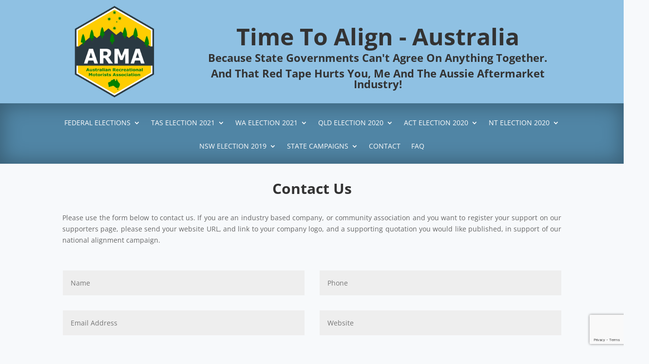

--- FILE ---
content_type: text/html; charset=utf-8
request_url: https://www.google.com/recaptcha/api2/anchor?ar=1&k=6LfsfxsiAAAAAGGE3p0bmQJ1oj2g60EWLMCYAuEs&co=aHR0cHM6Ly93d3cudGltZXRvYWxpZ24ub3JnLmF1OjQ0Mw..&hl=en&v=PoyoqOPhxBO7pBk68S4YbpHZ&size=invisible&anchor-ms=20000&execute-ms=30000&cb=npy2a6ik00cz
body_size: 48811
content:
<!DOCTYPE HTML><html dir="ltr" lang="en"><head><meta http-equiv="Content-Type" content="text/html; charset=UTF-8">
<meta http-equiv="X-UA-Compatible" content="IE=edge">
<title>reCAPTCHA</title>
<style type="text/css">
/* cyrillic-ext */
@font-face {
  font-family: 'Roboto';
  font-style: normal;
  font-weight: 400;
  font-stretch: 100%;
  src: url(//fonts.gstatic.com/s/roboto/v48/KFO7CnqEu92Fr1ME7kSn66aGLdTylUAMa3GUBHMdazTgWw.woff2) format('woff2');
  unicode-range: U+0460-052F, U+1C80-1C8A, U+20B4, U+2DE0-2DFF, U+A640-A69F, U+FE2E-FE2F;
}
/* cyrillic */
@font-face {
  font-family: 'Roboto';
  font-style: normal;
  font-weight: 400;
  font-stretch: 100%;
  src: url(//fonts.gstatic.com/s/roboto/v48/KFO7CnqEu92Fr1ME7kSn66aGLdTylUAMa3iUBHMdazTgWw.woff2) format('woff2');
  unicode-range: U+0301, U+0400-045F, U+0490-0491, U+04B0-04B1, U+2116;
}
/* greek-ext */
@font-face {
  font-family: 'Roboto';
  font-style: normal;
  font-weight: 400;
  font-stretch: 100%;
  src: url(//fonts.gstatic.com/s/roboto/v48/KFO7CnqEu92Fr1ME7kSn66aGLdTylUAMa3CUBHMdazTgWw.woff2) format('woff2');
  unicode-range: U+1F00-1FFF;
}
/* greek */
@font-face {
  font-family: 'Roboto';
  font-style: normal;
  font-weight: 400;
  font-stretch: 100%;
  src: url(//fonts.gstatic.com/s/roboto/v48/KFO7CnqEu92Fr1ME7kSn66aGLdTylUAMa3-UBHMdazTgWw.woff2) format('woff2');
  unicode-range: U+0370-0377, U+037A-037F, U+0384-038A, U+038C, U+038E-03A1, U+03A3-03FF;
}
/* math */
@font-face {
  font-family: 'Roboto';
  font-style: normal;
  font-weight: 400;
  font-stretch: 100%;
  src: url(//fonts.gstatic.com/s/roboto/v48/KFO7CnqEu92Fr1ME7kSn66aGLdTylUAMawCUBHMdazTgWw.woff2) format('woff2');
  unicode-range: U+0302-0303, U+0305, U+0307-0308, U+0310, U+0312, U+0315, U+031A, U+0326-0327, U+032C, U+032F-0330, U+0332-0333, U+0338, U+033A, U+0346, U+034D, U+0391-03A1, U+03A3-03A9, U+03B1-03C9, U+03D1, U+03D5-03D6, U+03F0-03F1, U+03F4-03F5, U+2016-2017, U+2034-2038, U+203C, U+2040, U+2043, U+2047, U+2050, U+2057, U+205F, U+2070-2071, U+2074-208E, U+2090-209C, U+20D0-20DC, U+20E1, U+20E5-20EF, U+2100-2112, U+2114-2115, U+2117-2121, U+2123-214F, U+2190, U+2192, U+2194-21AE, U+21B0-21E5, U+21F1-21F2, U+21F4-2211, U+2213-2214, U+2216-22FF, U+2308-230B, U+2310, U+2319, U+231C-2321, U+2336-237A, U+237C, U+2395, U+239B-23B7, U+23D0, U+23DC-23E1, U+2474-2475, U+25AF, U+25B3, U+25B7, U+25BD, U+25C1, U+25CA, U+25CC, U+25FB, U+266D-266F, U+27C0-27FF, U+2900-2AFF, U+2B0E-2B11, U+2B30-2B4C, U+2BFE, U+3030, U+FF5B, U+FF5D, U+1D400-1D7FF, U+1EE00-1EEFF;
}
/* symbols */
@font-face {
  font-family: 'Roboto';
  font-style: normal;
  font-weight: 400;
  font-stretch: 100%;
  src: url(//fonts.gstatic.com/s/roboto/v48/KFO7CnqEu92Fr1ME7kSn66aGLdTylUAMaxKUBHMdazTgWw.woff2) format('woff2');
  unicode-range: U+0001-000C, U+000E-001F, U+007F-009F, U+20DD-20E0, U+20E2-20E4, U+2150-218F, U+2190, U+2192, U+2194-2199, U+21AF, U+21E6-21F0, U+21F3, U+2218-2219, U+2299, U+22C4-22C6, U+2300-243F, U+2440-244A, U+2460-24FF, U+25A0-27BF, U+2800-28FF, U+2921-2922, U+2981, U+29BF, U+29EB, U+2B00-2BFF, U+4DC0-4DFF, U+FFF9-FFFB, U+10140-1018E, U+10190-1019C, U+101A0, U+101D0-101FD, U+102E0-102FB, U+10E60-10E7E, U+1D2C0-1D2D3, U+1D2E0-1D37F, U+1F000-1F0FF, U+1F100-1F1AD, U+1F1E6-1F1FF, U+1F30D-1F30F, U+1F315, U+1F31C, U+1F31E, U+1F320-1F32C, U+1F336, U+1F378, U+1F37D, U+1F382, U+1F393-1F39F, U+1F3A7-1F3A8, U+1F3AC-1F3AF, U+1F3C2, U+1F3C4-1F3C6, U+1F3CA-1F3CE, U+1F3D4-1F3E0, U+1F3ED, U+1F3F1-1F3F3, U+1F3F5-1F3F7, U+1F408, U+1F415, U+1F41F, U+1F426, U+1F43F, U+1F441-1F442, U+1F444, U+1F446-1F449, U+1F44C-1F44E, U+1F453, U+1F46A, U+1F47D, U+1F4A3, U+1F4B0, U+1F4B3, U+1F4B9, U+1F4BB, U+1F4BF, U+1F4C8-1F4CB, U+1F4D6, U+1F4DA, U+1F4DF, U+1F4E3-1F4E6, U+1F4EA-1F4ED, U+1F4F7, U+1F4F9-1F4FB, U+1F4FD-1F4FE, U+1F503, U+1F507-1F50B, U+1F50D, U+1F512-1F513, U+1F53E-1F54A, U+1F54F-1F5FA, U+1F610, U+1F650-1F67F, U+1F687, U+1F68D, U+1F691, U+1F694, U+1F698, U+1F6AD, U+1F6B2, U+1F6B9-1F6BA, U+1F6BC, U+1F6C6-1F6CF, U+1F6D3-1F6D7, U+1F6E0-1F6EA, U+1F6F0-1F6F3, U+1F6F7-1F6FC, U+1F700-1F7FF, U+1F800-1F80B, U+1F810-1F847, U+1F850-1F859, U+1F860-1F887, U+1F890-1F8AD, U+1F8B0-1F8BB, U+1F8C0-1F8C1, U+1F900-1F90B, U+1F93B, U+1F946, U+1F984, U+1F996, U+1F9E9, U+1FA00-1FA6F, U+1FA70-1FA7C, U+1FA80-1FA89, U+1FA8F-1FAC6, U+1FACE-1FADC, U+1FADF-1FAE9, U+1FAF0-1FAF8, U+1FB00-1FBFF;
}
/* vietnamese */
@font-face {
  font-family: 'Roboto';
  font-style: normal;
  font-weight: 400;
  font-stretch: 100%;
  src: url(//fonts.gstatic.com/s/roboto/v48/KFO7CnqEu92Fr1ME7kSn66aGLdTylUAMa3OUBHMdazTgWw.woff2) format('woff2');
  unicode-range: U+0102-0103, U+0110-0111, U+0128-0129, U+0168-0169, U+01A0-01A1, U+01AF-01B0, U+0300-0301, U+0303-0304, U+0308-0309, U+0323, U+0329, U+1EA0-1EF9, U+20AB;
}
/* latin-ext */
@font-face {
  font-family: 'Roboto';
  font-style: normal;
  font-weight: 400;
  font-stretch: 100%;
  src: url(//fonts.gstatic.com/s/roboto/v48/KFO7CnqEu92Fr1ME7kSn66aGLdTylUAMa3KUBHMdazTgWw.woff2) format('woff2');
  unicode-range: U+0100-02BA, U+02BD-02C5, U+02C7-02CC, U+02CE-02D7, U+02DD-02FF, U+0304, U+0308, U+0329, U+1D00-1DBF, U+1E00-1E9F, U+1EF2-1EFF, U+2020, U+20A0-20AB, U+20AD-20C0, U+2113, U+2C60-2C7F, U+A720-A7FF;
}
/* latin */
@font-face {
  font-family: 'Roboto';
  font-style: normal;
  font-weight: 400;
  font-stretch: 100%;
  src: url(//fonts.gstatic.com/s/roboto/v48/KFO7CnqEu92Fr1ME7kSn66aGLdTylUAMa3yUBHMdazQ.woff2) format('woff2');
  unicode-range: U+0000-00FF, U+0131, U+0152-0153, U+02BB-02BC, U+02C6, U+02DA, U+02DC, U+0304, U+0308, U+0329, U+2000-206F, U+20AC, U+2122, U+2191, U+2193, U+2212, U+2215, U+FEFF, U+FFFD;
}
/* cyrillic-ext */
@font-face {
  font-family: 'Roboto';
  font-style: normal;
  font-weight: 500;
  font-stretch: 100%;
  src: url(//fonts.gstatic.com/s/roboto/v48/KFO7CnqEu92Fr1ME7kSn66aGLdTylUAMa3GUBHMdazTgWw.woff2) format('woff2');
  unicode-range: U+0460-052F, U+1C80-1C8A, U+20B4, U+2DE0-2DFF, U+A640-A69F, U+FE2E-FE2F;
}
/* cyrillic */
@font-face {
  font-family: 'Roboto';
  font-style: normal;
  font-weight: 500;
  font-stretch: 100%;
  src: url(//fonts.gstatic.com/s/roboto/v48/KFO7CnqEu92Fr1ME7kSn66aGLdTylUAMa3iUBHMdazTgWw.woff2) format('woff2');
  unicode-range: U+0301, U+0400-045F, U+0490-0491, U+04B0-04B1, U+2116;
}
/* greek-ext */
@font-face {
  font-family: 'Roboto';
  font-style: normal;
  font-weight: 500;
  font-stretch: 100%;
  src: url(//fonts.gstatic.com/s/roboto/v48/KFO7CnqEu92Fr1ME7kSn66aGLdTylUAMa3CUBHMdazTgWw.woff2) format('woff2');
  unicode-range: U+1F00-1FFF;
}
/* greek */
@font-face {
  font-family: 'Roboto';
  font-style: normal;
  font-weight: 500;
  font-stretch: 100%;
  src: url(//fonts.gstatic.com/s/roboto/v48/KFO7CnqEu92Fr1ME7kSn66aGLdTylUAMa3-UBHMdazTgWw.woff2) format('woff2');
  unicode-range: U+0370-0377, U+037A-037F, U+0384-038A, U+038C, U+038E-03A1, U+03A3-03FF;
}
/* math */
@font-face {
  font-family: 'Roboto';
  font-style: normal;
  font-weight: 500;
  font-stretch: 100%;
  src: url(//fonts.gstatic.com/s/roboto/v48/KFO7CnqEu92Fr1ME7kSn66aGLdTylUAMawCUBHMdazTgWw.woff2) format('woff2');
  unicode-range: U+0302-0303, U+0305, U+0307-0308, U+0310, U+0312, U+0315, U+031A, U+0326-0327, U+032C, U+032F-0330, U+0332-0333, U+0338, U+033A, U+0346, U+034D, U+0391-03A1, U+03A3-03A9, U+03B1-03C9, U+03D1, U+03D5-03D6, U+03F0-03F1, U+03F4-03F5, U+2016-2017, U+2034-2038, U+203C, U+2040, U+2043, U+2047, U+2050, U+2057, U+205F, U+2070-2071, U+2074-208E, U+2090-209C, U+20D0-20DC, U+20E1, U+20E5-20EF, U+2100-2112, U+2114-2115, U+2117-2121, U+2123-214F, U+2190, U+2192, U+2194-21AE, U+21B0-21E5, U+21F1-21F2, U+21F4-2211, U+2213-2214, U+2216-22FF, U+2308-230B, U+2310, U+2319, U+231C-2321, U+2336-237A, U+237C, U+2395, U+239B-23B7, U+23D0, U+23DC-23E1, U+2474-2475, U+25AF, U+25B3, U+25B7, U+25BD, U+25C1, U+25CA, U+25CC, U+25FB, U+266D-266F, U+27C0-27FF, U+2900-2AFF, U+2B0E-2B11, U+2B30-2B4C, U+2BFE, U+3030, U+FF5B, U+FF5D, U+1D400-1D7FF, U+1EE00-1EEFF;
}
/* symbols */
@font-face {
  font-family: 'Roboto';
  font-style: normal;
  font-weight: 500;
  font-stretch: 100%;
  src: url(//fonts.gstatic.com/s/roboto/v48/KFO7CnqEu92Fr1ME7kSn66aGLdTylUAMaxKUBHMdazTgWw.woff2) format('woff2');
  unicode-range: U+0001-000C, U+000E-001F, U+007F-009F, U+20DD-20E0, U+20E2-20E4, U+2150-218F, U+2190, U+2192, U+2194-2199, U+21AF, U+21E6-21F0, U+21F3, U+2218-2219, U+2299, U+22C4-22C6, U+2300-243F, U+2440-244A, U+2460-24FF, U+25A0-27BF, U+2800-28FF, U+2921-2922, U+2981, U+29BF, U+29EB, U+2B00-2BFF, U+4DC0-4DFF, U+FFF9-FFFB, U+10140-1018E, U+10190-1019C, U+101A0, U+101D0-101FD, U+102E0-102FB, U+10E60-10E7E, U+1D2C0-1D2D3, U+1D2E0-1D37F, U+1F000-1F0FF, U+1F100-1F1AD, U+1F1E6-1F1FF, U+1F30D-1F30F, U+1F315, U+1F31C, U+1F31E, U+1F320-1F32C, U+1F336, U+1F378, U+1F37D, U+1F382, U+1F393-1F39F, U+1F3A7-1F3A8, U+1F3AC-1F3AF, U+1F3C2, U+1F3C4-1F3C6, U+1F3CA-1F3CE, U+1F3D4-1F3E0, U+1F3ED, U+1F3F1-1F3F3, U+1F3F5-1F3F7, U+1F408, U+1F415, U+1F41F, U+1F426, U+1F43F, U+1F441-1F442, U+1F444, U+1F446-1F449, U+1F44C-1F44E, U+1F453, U+1F46A, U+1F47D, U+1F4A3, U+1F4B0, U+1F4B3, U+1F4B9, U+1F4BB, U+1F4BF, U+1F4C8-1F4CB, U+1F4D6, U+1F4DA, U+1F4DF, U+1F4E3-1F4E6, U+1F4EA-1F4ED, U+1F4F7, U+1F4F9-1F4FB, U+1F4FD-1F4FE, U+1F503, U+1F507-1F50B, U+1F50D, U+1F512-1F513, U+1F53E-1F54A, U+1F54F-1F5FA, U+1F610, U+1F650-1F67F, U+1F687, U+1F68D, U+1F691, U+1F694, U+1F698, U+1F6AD, U+1F6B2, U+1F6B9-1F6BA, U+1F6BC, U+1F6C6-1F6CF, U+1F6D3-1F6D7, U+1F6E0-1F6EA, U+1F6F0-1F6F3, U+1F6F7-1F6FC, U+1F700-1F7FF, U+1F800-1F80B, U+1F810-1F847, U+1F850-1F859, U+1F860-1F887, U+1F890-1F8AD, U+1F8B0-1F8BB, U+1F8C0-1F8C1, U+1F900-1F90B, U+1F93B, U+1F946, U+1F984, U+1F996, U+1F9E9, U+1FA00-1FA6F, U+1FA70-1FA7C, U+1FA80-1FA89, U+1FA8F-1FAC6, U+1FACE-1FADC, U+1FADF-1FAE9, U+1FAF0-1FAF8, U+1FB00-1FBFF;
}
/* vietnamese */
@font-face {
  font-family: 'Roboto';
  font-style: normal;
  font-weight: 500;
  font-stretch: 100%;
  src: url(//fonts.gstatic.com/s/roboto/v48/KFO7CnqEu92Fr1ME7kSn66aGLdTylUAMa3OUBHMdazTgWw.woff2) format('woff2');
  unicode-range: U+0102-0103, U+0110-0111, U+0128-0129, U+0168-0169, U+01A0-01A1, U+01AF-01B0, U+0300-0301, U+0303-0304, U+0308-0309, U+0323, U+0329, U+1EA0-1EF9, U+20AB;
}
/* latin-ext */
@font-face {
  font-family: 'Roboto';
  font-style: normal;
  font-weight: 500;
  font-stretch: 100%;
  src: url(//fonts.gstatic.com/s/roboto/v48/KFO7CnqEu92Fr1ME7kSn66aGLdTylUAMa3KUBHMdazTgWw.woff2) format('woff2');
  unicode-range: U+0100-02BA, U+02BD-02C5, U+02C7-02CC, U+02CE-02D7, U+02DD-02FF, U+0304, U+0308, U+0329, U+1D00-1DBF, U+1E00-1E9F, U+1EF2-1EFF, U+2020, U+20A0-20AB, U+20AD-20C0, U+2113, U+2C60-2C7F, U+A720-A7FF;
}
/* latin */
@font-face {
  font-family: 'Roboto';
  font-style: normal;
  font-weight: 500;
  font-stretch: 100%;
  src: url(//fonts.gstatic.com/s/roboto/v48/KFO7CnqEu92Fr1ME7kSn66aGLdTylUAMa3yUBHMdazQ.woff2) format('woff2');
  unicode-range: U+0000-00FF, U+0131, U+0152-0153, U+02BB-02BC, U+02C6, U+02DA, U+02DC, U+0304, U+0308, U+0329, U+2000-206F, U+20AC, U+2122, U+2191, U+2193, U+2212, U+2215, U+FEFF, U+FFFD;
}
/* cyrillic-ext */
@font-face {
  font-family: 'Roboto';
  font-style: normal;
  font-weight: 900;
  font-stretch: 100%;
  src: url(//fonts.gstatic.com/s/roboto/v48/KFO7CnqEu92Fr1ME7kSn66aGLdTylUAMa3GUBHMdazTgWw.woff2) format('woff2');
  unicode-range: U+0460-052F, U+1C80-1C8A, U+20B4, U+2DE0-2DFF, U+A640-A69F, U+FE2E-FE2F;
}
/* cyrillic */
@font-face {
  font-family: 'Roboto';
  font-style: normal;
  font-weight: 900;
  font-stretch: 100%;
  src: url(//fonts.gstatic.com/s/roboto/v48/KFO7CnqEu92Fr1ME7kSn66aGLdTylUAMa3iUBHMdazTgWw.woff2) format('woff2');
  unicode-range: U+0301, U+0400-045F, U+0490-0491, U+04B0-04B1, U+2116;
}
/* greek-ext */
@font-face {
  font-family: 'Roboto';
  font-style: normal;
  font-weight: 900;
  font-stretch: 100%;
  src: url(//fonts.gstatic.com/s/roboto/v48/KFO7CnqEu92Fr1ME7kSn66aGLdTylUAMa3CUBHMdazTgWw.woff2) format('woff2');
  unicode-range: U+1F00-1FFF;
}
/* greek */
@font-face {
  font-family: 'Roboto';
  font-style: normal;
  font-weight: 900;
  font-stretch: 100%;
  src: url(//fonts.gstatic.com/s/roboto/v48/KFO7CnqEu92Fr1ME7kSn66aGLdTylUAMa3-UBHMdazTgWw.woff2) format('woff2');
  unicode-range: U+0370-0377, U+037A-037F, U+0384-038A, U+038C, U+038E-03A1, U+03A3-03FF;
}
/* math */
@font-face {
  font-family: 'Roboto';
  font-style: normal;
  font-weight: 900;
  font-stretch: 100%;
  src: url(//fonts.gstatic.com/s/roboto/v48/KFO7CnqEu92Fr1ME7kSn66aGLdTylUAMawCUBHMdazTgWw.woff2) format('woff2');
  unicode-range: U+0302-0303, U+0305, U+0307-0308, U+0310, U+0312, U+0315, U+031A, U+0326-0327, U+032C, U+032F-0330, U+0332-0333, U+0338, U+033A, U+0346, U+034D, U+0391-03A1, U+03A3-03A9, U+03B1-03C9, U+03D1, U+03D5-03D6, U+03F0-03F1, U+03F4-03F5, U+2016-2017, U+2034-2038, U+203C, U+2040, U+2043, U+2047, U+2050, U+2057, U+205F, U+2070-2071, U+2074-208E, U+2090-209C, U+20D0-20DC, U+20E1, U+20E5-20EF, U+2100-2112, U+2114-2115, U+2117-2121, U+2123-214F, U+2190, U+2192, U+2194-21AE, U+21B0-21E5, U+21F1-21F2, U+21F4-2211, U+2213-2214, U+2216-22FF, U+2308-230B, U+2310, U+2319, U+231C-2321, U+2336-237A, U+237C, U+2395, U+239B-23B7, U+23D0, U+23DC-23E1, U+2474-2475, U+25AF, U+25B3, U+25B7, U+25BD, U+25C1, U+25CA, U+25CC, U+25FB, U+266D-266F, U+27C0-27FF, U+2900-2AFF, U+2B0E-2B11, U+2B30-2B4C, U+2BFE, U+3030, U+FF5B, U+FF5D, U+1D400-1D7FF, U+1EE00-1EEFF;
}
/* symbols */
@font-face {
  font-family: 'Roboto';
  font-style: normal;
  font-weight: 900;
  font-stretch: 100%;
  src: url(//fonts.gstatic.com/s/roboto/v48/KFO7CnqEu92Fr1ME7kSn66aGLdTylUAMaxKUBHMdazTgWw.woff2) format('woff2');
  unicode-range: U+0001-000C, U+000E-001F, U+007F-009F, U+20DD-20E0, U+20E2-20E4, U+2150-218F, U+2190, U+2192, U+2194-2199, U+21AF, U+21E6-21F0, U+21F3, U+2218-2219, U+2299, U+22C4-22C6, U+2300-243F, U+2440-244A, U+2460-24FF, U+25A0-27BF, U+2800-28FF, U+2921-2922, U+2981, U+29BF, U+29EB, U+2B00-2BFF, U+4DC0-4DFF, U+FFF9-FFFB, U+10140-1018E, U+10190-1019C, U+101A0, U+101D0-101FD, U+102E0-102FB, U+10E60-10E7E, U+1D2C0-1D2D3, U+1D2E0-1D37F, U+1F000-1F0FF, U+1F100-1F1AD, U+1F1E6-1F1FF, U+1F30D-1F30F, U+1F315, U+1F31C, U+1F31E, U+1F320-1F32C, U+1F336, U+1F378, U+1F37D, U+1F382, U+1F393-1F39F, U+1F3A7-1F3A8, U+1F3AC-1F3AF, U+1F3C2, U+1F3C4-1F3C6, U+1F3CA-1F3CE, U+1F3D4-1F3E0, U+1F3ED, U+1F3F1-1F3F3, U+1F3F5-1F3F7, U+1F408, U+1F415, U+1F41F, U+1F426, U+1F43F, U+1F441-1F442, U+1F444, U+1F446-1F449, U+1F44C-1F44E, U+1F453, U+1F46A, U+1F47D, U+1F4A3, U+1F4B0, U+1F4B3, U+1F4B9, U+1F4BB, U+1F4BF, U+1F4C8-1F4CB, U+1F4D6, U+1F4DA, U+1F4DF, U+1F4E3-1F4E6, U+1F4EA-1F4ED, U+1F4F7, U+1F4F9-1F4FB, U+1F4FD-1F4FE, U+1F503, U+1F507-1F50B, U+1F50D, U+1F512-1F513, U+1F53E-1F54A, U+1F54F-1F5FA, U+1F610, U+1F650-1F67F, U+1F687, U+1F68D, U+1F691, U+1F694, U+1F698, U+1F6AD, U+1F6B2, U+1F6B9-1F6BA, U+1F6BC, U+1F6C6-1F6CF, U+1F6D3-1F6D7, U+1F6E0-1F6EA, U+1F6F0-1F6F3, U+1F6F7-1F6FC, U+1F700-1F7FF, U+1F800-1F80B, U+1F810-1F847, U+1F850-1F859, U+1F860-1F887, U+1F890-1F8AD, U+1F8B0-1F8BB, U+1F8C0-1F8C1, U+1F900-1F90B, U+1F93B, U+1F946, U+1F984, U+1F996, U+1F9E9, U+1FA00-1FA6F, U+1FA70-1FA7C, U+1FA80-1FA89, U+1FA8F-1FAC6, U+1FACE-1FADC, U+1FADF-1FAE9, U+1FAF0-1FAF8, U+1FB00-1FBFF;
}
/* vietnamese */
@font-face {
  font-family: 'Roboto';
  font-style: normal;
  font-weight: 900;
  font-stretch: 100%;
  src: url(//fonts.gstatic.com/s/roboto/v48/KFO7CnqEu92Fr1ME7kSn66aGLdTylUAMa3OUBHMdazTgWw.woff2) format('woff2');
  unicode-range: U+0102-0103, U+0110-0111, U+0128-0129, U+0168-0169, U+01A0-01A1, U+01AF-01B0, U+0300-0301, U+0303-0304, U+0308-0309, U+0323, U+0329, U+1EA0-1EF9, U+20AB;
}
/* latin-ext */
@font-face {
  font-family: 'Roboto';
  font-style: normal;
  font-weight: 900;
  font-stretch: 100%;
  src: url(//fonts.gstatic.com/s/roboto/v48/KFO7CnqEu92Fr1ME7kSn66aGLdTylUAMa3KUBHMdazTgWw.woff2) format('woff2');
  unicode-range: U+0100-02BA, U+02BD-02C5, U+02C7-02CC, U+02CE-02D7, U+02DD-02FF, U+0304, U+0308, U+0329, U+1D00-1DBF, U+1E00-1E9F, U+1EF2-1EFF, U+2020, U+20A0-20AB, U+20AD-20C0, U+2113, U+2C60-2C7F, U+A720-A7FF;
}
/* latin */
@font-face {
  font-family: 'Roboto';
  font-style: normal;
  font-weight: 900;
  font-stretch: 100%;
  src: url(//fonts.gstatic.com/s/roboto/v48/KFO7CnqEu92Fr1ME7kSn66aGLdTylUAMa3yUBHMdazQ.woff2) format('woff2');
  unicode-range: U+0000-00FF, U+0131, U+0152-0153, U+02BB-02BC, U+02C6, U+02DA, U+02DC, U+0304, U+0308, U+0329, U+2000-206F, U+20AC, U+2122, U+2191, U+2193, U+2212, U+2215, U+FEFF, U+FFFD;
}

</style>
<link rel="stylesheet" type="text/css" href="https://www.gstatic.com/recaptcha/releases/PoyoqOPhxBO7pBk68S4YbpHZ/styles__ltr.css">
<script nonce="mtG95eftfJpbnlxyNHI4Xw" type="text/javascript">window['__recaptcha_api'] = 'https://www.google.com/recaptcha/api2/';</script>
<script type="text/javascript" src="https://www.gstatic.com/recaptcha/releases/PoyoqOPhxBO7pBk68S4YbpHZ/recaptcha__en.js" nonce="mtG95eftfJpbnlxyNHI4Xw">
      
    </script></head>
<body><div id="rc-anchor-alert" class="rc-anchor-alert"></div>
<input type="hidden" id="recaptcha-token" value="[base64]">
<script type="text/javascript" nonce="mtG95eftfJpbnlxyNHI4Xw">
      recaptcha.anchor.Main.init("[\x22ainput\x22,[\x22bgdata\x22,\x22\x22,\[base64]/[base64]/[base64]/[base64]/[base64]/UltsKytdPUU6KEU8MjA0OD9SW2wrK109RT4+NnwxOTI6KChFJjY0NTEyKT09NTUyOTYmJk0rMTxjLmxlbmd0aCYmKGMuY2hhckNvZGVBdChNKzEpJjY0NTEyKT09NTYzMjA/[base64]/[base64]/[base64]/[base64]/[base64]/[base64]/[base64]\x22,\[base64]\\u003d\\u003d\x22,\x22w5xbw5/Ct0nCvkEVIh7DpsKAZsKaw6U7w7LDgWDDk2M9w5LCrF7CgMOKKGQKBgJOUljDg11swq7Dh1TDjcO+w7rDoBfDhMO2Q8KIwp7CicOtAMOIJQHDnzQid8OFXEzDpsOoU8KMNMKcw5/CjMKzwpIQwpTCgVvChjxEa2tMS0TDkUnDkMOuR8OAw63CmMKgwrXCusOswoV7Z0wLMiERWHcLScOEwoHCug/DnVsPwoN7w4bDqcKhw6AWw57CocKReSgbw5gBUcKfQCzDiMO1GMK7QyNSw7jDvQzDr8KudHMrEcO3wqjDlxU2wrbDpMOxw75Ww7jCtCBVCcK9c8OHAmLDucKWRUR8wqkGcMO/K1vDtEd0wqMzwpkdwpFWSyjCrjjChXHDtSrDuUHDgcODAR1reBwGwrvDvlwOw6DCkMOow64Nwo3DlMOhYEolw4ZwwrVZfsKRKknCoF3DusKdXk9CI2bDksK3TQjCrns/w4E5w6ojHBE/MV7CpMKpTWnCrcK1bMKldcO1wo9pacKOW3IDw4HDnlrDjgwkw5UPRQpYw6tjwqTDiE/DmQA4FEV4w5HDu8KDw6cLwoc2PMK0wqMvwrHCk8O2w7vDvzzDgsOIw5bCjlICEC/CrcOSw4JpbMO7w4R5w7PCsRFkw7VdQFd/OMONwqVLwoDCgMK0w4puQsKPOcObT8K5Inx+w6QXw4/CrMOBw6vCoX/CtFxoaloow4rCth8Jw69YN8KbwqB9dsOIOT9KeFARQsKgwqrCuwsVKMKvwqZjSsOdK8KAwoDDvlEyw5/CksKNwpNgw6obRcOHwq/CpxTCjcKywqnDisOeV8KcTifDugvCnjPDuMKVwoHCo8OGw5dWwqsTw4jDq0DCn8OgwrbCi2/DosK8K2c8wocbw497ScK5wpg7YsKaw6DDiTTDnFnDnSgpw61Qwo7DrS/Dv8KRf8OYwrnCi8KGw5UvKBTDsh5Cwo9UwoFAwopPw7RvKcKTJwXCvcO3w73CrMKqQ0xXwrdsVitWw6/DmmPCkls1XsObMV3DunvDscKUwo7DuSgnw5DCr8Kyw6E0b8KFwqHDnhzDimrDnBAcwoDDrWPDkXEUDcOuOsKrwpvDhhnDnjbDpsKrwr8rwo9BGsO2w6Uiw6stRMKEwrgALsOCSlBEHcOmD8OVVx5Pw5QXwqbCrcOLwoB7wrrCqB/DtQ59fwzChRzDjsKmw6Vfwr/[base64]/CvcOxwrskw5dgwpDCi8OtQcO9UgLCkcKewqM6w4Rtw5dww5Rkw5Azwp0aw6wVGWpvw7kKLkMvcBzChV8zw77DucKaw73DmMKPQMOnbMOGw5t5wrBVa0bCohAuGGwpwrPDuyQzw5vDqsKswroxWwpzwqvCmsKOZlrCg8KxKcKcNCLDrXo2DhjDuMOYdWp/esOtGlfDj8O2AsKBWRXDtXQ6wozDn8KhPcOhwpbDlirClcKvDGvCoVBFw5tYwpMCwqN9b8OAJ30Idho0w5wODh/DrMKSb8O0wqDDkMKfwptKPQ/DskDDq39fIVbCtsKca8K3wrkZDcOsP8KAGMKDwqdGCj8RfUDDkMK9w49pwrDCpcKtwpE3wo9FwplgDMKzwpYNZsK8w4kwNmzDsTpvIC3ChW3CjwEAw5TClgnDk8KLw5XChhgtTMKkCXIZbcOaYsOlwpbCkcOsw4wvw5PDqsOqT1bDg01AwrHDv35iIMKOwp1bwr/[base64]/[base64]/DksO4DS7Dl8Oqwr7CsBjDriBWOh1ZBBvDm2zDisKkd2prwovDmMKbLTEaDMOgLHEAw5N1w49NK8Orw73CpgsnwqkMLBnDiQfDk8KZw75QJcKFa8O6wolfSB/DpcKowonCjsOJw6vCuMKxeTfDr8KEFcKIw6kxUGJpACHCp8KRw4XDqMKLwqXDji9SGlZ/fiLCu8K4YMOuV8KGw77DtMOZwqlsdcOfaMKTw5HDhcOMwq3CnCcSHcKDFRc4JcK/w64eU8KcWMKkw7LCs8KieSJ5LDXDhcOvY8K9FUk3d37DscOYLElqEGU+woNNw5EkHMOUw4Bow4rDrQFMdWLCuMKDw6M9wqcmJQwGw6XDrsKSGsKfaT3CnsO1w7XCnsKww4fDmMK1w6PCiXrDmcKbwrcIwo7CqsKFKVDCqQ1TWcK+wrrDicORwpk4w74+WMK/w5wMEMOwdcK5wq3DiisnwqbDqcOkUcKxwptjIF00w40ww7HCk8Oqw7jCow7CiMOpThnDg8OiwonDkXhOw7tuwrJsX8KGw50NwrzCrgooHSxBwonDlxjCvXkAwocOwqXDs8K/[base64]/wqDDgsKJVG4BH8K4ElTCk3YEwpsLNcOFwqkLw6JZAUcyFTI3wrcCF8KjwqvDsT0eI2TChsKoFGHClcOrw5YRAhdvPA7DoW7CtMK5w4fDh8KWIsOrw5lMw4zCjcKWP8O9TcOtR2k/w7ZOAMOswpxEwpzCgHXCqsKlOMOIwoDCs3jCp1HDv8KuP2JHwphBax7Csw3DgkHCkcOrBggyw4DDknPCu8KEw4nCn8KWcAdQTMKawozDngjCssK4ATpww4YuwrvDnFPDvg5aIMOEw43DtcORHG/CgsKUeBXCsMOWSgnCpMKDZW/CnnkaKMKoWMOnwrDCjsKYwprCswrDkcKXwp8MQsOdwpMpwonChGTDrDfCnMKJRhHDpQLDl8OrMnHCs8Kjw5nCpxhCe8OqIz/DrsK9GsOYQMKCwoxDwp93w7rCmcKvwpjDkcK0wrkiwovCjMOBwrDDp0rDmkVAOgh0bipgw4JjDcOFw74hwr3Dr15SBn7CvA0BwqBAw4pFw6LDuCXDmVQZw7PCuWoSwp/DgQrDkGlbwosBw6YlwrU5P1HChMKrf8O/[base64]/DqU8xw5p6wrx0w6Yzw4zCvGvCijHDmcKTZyDCm8OXXnfCvMKWLHfDj8OvbTtSV3FCwpzDpAs6wqA4w6pOw7IHw71sTXTCiUIoPsObw4HCgMOIZsKreArDvXkRw5I7wonCkMOIMENNw7XCncK0I2TChcKBw4XCuW/DrsKUwp8UasKiw7hFcQTDiMKIwoXDshTCjwrDscOVGGfCocO8R2TDhMKZw4kfwr3CnnZBwrrCrAPDtg/DtcKNw7fDgXd/w6PDn8KUw7TDvmLCmcO2w5DDmsOHKsKKJTZIOMOnaxV5GkR8w7B7w47CqwXCo03ChcOdSj/DjyzCvMO8E8KbwqrCsMOaw5Usw4zCu07Cqk1sFVk5wqLDuRbDqMK6w6TClMKjXsOLw5MBFy1KwrwIElp+FHx9EcOsfTnDqsKKLCwDwowNw7nDqMK/fsKYZBvCsxVMwrBUBi3DrVs/U8KJwprDoDTDiUJ3ZMKoeVc1wpjCkGkCw5cWS8KywqTCh8O5JMOAw6DChlHDtzBBw6dvw4/DkcO2wrFXOMKpw77DtMKhwpYYJ8KxVMOXJ3XCpTnCssKswqBsbcO6NcKxw40DccKIwoLDjmlzw7jDin3CnCAyHnwIwrImPcKfw5/DiXzDrMKMw5LDuSMEOcO9QsKEF3PDoBzCrxw/[base64]/CtcKFThXDtsKJwqTDqUkuLsOHQEpAJMOwLWfClMKlYMOdf8O2dgnCtjLCscKWWXwGWBRPwqQWbg1Jwq3CvRbCuCLDgSzCnABMGsOpNU0Ow6Fcwo/Dh8Kww6jDjsKbFThIw5rDvXVNwooCGwtETCjCoiPClWPDrcKOwqw/w4HDr8Oew75ZJBc9T8Olw7LClxvDpGfCv8KHNsKiwo/[base64]/Dv1Qya8KYw4hWTcOEw6HCvjUDw7TCssKEQCNewok5bsOxJMK5wqRNPGLDm39eScOCAgfCo8KWW8KFH2LCg1PDvsOSJAURw48AwofCsQzDm0vCnQPDhsOTw5HChcODNcOzw6sdK8OVwpZIwq9CSMKyNCPCsF19woTDo8ODw4/[base64]/Ci8KMacKLwoxbwr3DkHXCnDjDjcKaCBbCvsOgU8KQw6vDlFNOe0LDu8OkPkfDvFI/w6/DrcKqe1vDtcO/w5oAwqYPE8K7CsKVJFfCpCnDlyMTw58DeVXCucOKw6LCl8OXwqPDmcOnw4Z2wqo5w5vCqcOqw4bCqsOZwqQDw5PCtQrCi0Naw4jDjMKGwq/DnsOpw5nChcKACXLDj8OqU2BVdMO1IMO/[base64]/DtsKGw7Mrw7LDmMOFwqAKw4oiQFZkwpJvNsOMaMO0F8KowpIkw4UDw73CizPDlcKzCsKOwqDCpMOBw4NMRCrCkyHCpcOWwpbDhCEDRjtaw4teFcKJw5xNQsO6w6NgwrpZd8O/BxdYw4rDlsOHHsKiw6AUfFjCg13CgVrDoSwwBA3DtmnCm8OVMnoKw787wp7ClX4udB8CFcKYIyXDg8OaOMOIw5JLV8Ojwok0w4DDscKWw4Mlw7NOwpEVecOHw54YExnDpyNDw5U3w5/[base64]/Mg/Dj2QELyXDgcKlwpbChcK0w7DCrSvCv8KyEDPChMKhwpUSwrPDmGNQw4UaPcKqcMKnwpHDs8KDZwdHwqrDgxQ0ezpaRcKww51RT8O+wq3CoXrDtxdUXcKWBT/CkcO0wonDjsKfwoXDoQFwIhwIX3kkRcKSw5tJWUjDk8KDG8KYYjTDkDXCvDvCqsOGw5vCjBLDmMKbwpfChcOmH8OpPMKwN0/DtnM+bcKww7PDicK1wr/Dq8KFw6Yuwrhxw5jDksKGR8KTwpnCvE/[base64]/DtMOobwXCtwDDu0LDhsOSacO3bMKOdsOqwpZ1DsOnwrjCoMOiWzbDjjEhwqvCiwwKwqRhw7jDusKww6ItL8OCwrnDsUjDs0bDsMKILF8iW8Ofw6TDmcKgSFNxw4TCqMKDwrt7asONw5TDs0law4vDpwgowpHDqDp8wp13GsKcwrIjwppzCcOLOH/ChyceYcKhwoPDksKTw5DCvsK2w45KUGzDn8OdwpnDgAZoVMKFw5tob8Kaw6hTRcKEw77DtBFKw7tDwrLDiD9JecOlwonDjcOdcMKnw4PDm8O9L8OrwpPCmHFlWG0JXgPCjcOOw4J7HMO7FR16w6DDmz/[base64]/DkMKfFMO9w7VJwrMtwq9jw4tnwp7DgGfChFHCizfDgB/ClzNRPsOfJ8KqalnDhHvDihoAIsKWwo3CvsOxw78tRsOMKcO2wrnCmsKaK0XDtMOgwqYbwolfw7jCnMOrcAjCo8O4DMOQw6rCosKIw6Aowq0lI2/DhsK5XXTClg/[base64]/CgRk5w47CgMKTw5LCtn4Iwrg8f8KhcxTDv8K/w7kDGMOWfFrCv3lUAB9SfsOXwodKPVbClHHCnT4zDX05Fj/DuMKzw5rCmi/CiCQ3YAB5wpIxF2tswpDCnMKLwqFZw7Z5w4TDqcK5wq4/w6gSwrnCkRbCtzzCoMKJwqjDvB3CvWTDn8OrwrAtwpoZwpRZM8KXwqXDrzYqQMKsw5YFaMOgPMOgQMKMWjRbGsKBMcOFTnMqV3ZWw7JLw4TDiHAmWsK6I2wMwrl+FHHCiTnDiMOfwogswoLCssKMw4XDk1zDu0gZwocuJcOdw69Tw5/DuMOCFMOPw5nCoSQZw5sSacKuw4E7O3Ufw6HCv8K0IcKSwocpWAfDhMO8N8KfwovCksOPw51XMMOlwpXCv8KsWcKyfRLDhMO8w7TClDTDvUnCgsO7wqzDpcO7ScOQw47CgcO/aSbClE3Dp3bDosKrwqIdwqzDswR4w5pKwrRPCcK0wpLCqz7DmcKgFcK9HhtwKcKWGSvCnMOrEzlvOsK6McKdw4FMw4zCs0s5QcOAwqksNSzDkMKBwqzChsKlwrl+w4zChEIzG8KBw6ltdxrCqsOZSMKbwqHCr8K/esOtR8KlwoNySEQJwp/DgBAoccK+wq/[base64]/Dn8K+YsOsw4wrw7Jmw49oZX7CoGlEI058fUrCgQHCosOJwroHw5XDlcKTGsKqwoEaw5jDpATDiVjDrnV5TnU7WcOybTFMwojCmw9jGMOVwrBeY3DCrndTw6pPw4hXCXnCsRERwoHDu8KQwpoqTcKzw4NXeQfDn3d4J0V0wpjCgMKATkUew5rDnMKYwrvCi8KlOMK1w5/CgsORw7lsw4TCo8Ocw78wwo7CicOnw5jDjjxawrLCgjHDvMOTEFrCiF/DpzDDlWJjD8KTYF7DuQMzwp10w48gwoDDrGhOwqdawovCmcKUw6Ffw57DoMK/JmosCcKNKsOgOsKIw4bCuljDpHXChClCw6rCn2rDuWUrYMKzw7rCs8KJw6jCtMO/[base64]/VcOJwr3DtzXDg3Yrwop5IsKsfSdQwqHDuMKMa1UlGlXDt8KUCSXCkC3CiMK8TcOUQkBowqt8Y8Kowq3Cmgp7KsOQOcKKAGLCo8OTwpx1w4XDqibDpcKYwoIGaWo7w4fDrcOlw7hNwohLZ8OyFhl/wr3CnMKIFhvCrSfChyAEVsOFwokHIMOqZCF/w5/Dgl01UsKfCsOkwpvCgsKVFcKowpHCmUDDvcOnVTIkf0oIWHTCgB/Dk8KYQ8KOLsOTEzvDn251TjAgRcO5w7wUwq/DpgQxW19dKsKAwpBbGzpwZXM/w44JwoxwCWJBUcKjwoF+w74rBVw/E2wPcT/Dt8OzbHlSw6rDs8KNIcObVWnDhSvDsA0mGF/DoMKkA8OOS8OkwqPDrGbDpD5gw4XDnXrCvMO7wo85U8OUw5NEwrg7wpHDn8O6w7XDp8OaJcKrESUPBcKlemZBQcKSw7nDiBTCqcOKwqPCssOFDCbCkD81QsODLS3ChcOPbsOQBF/Do8OpfcO6V8KfwqHDhCUawpgbwqrDjcK8wrxoYEDDtsKow7U0OyVzw4VFEcO3ICjDmcO/[base64]/[base64]/wpxpwrLCssKXwrINJMKYwp3CtcKQbhvDkcOqES5Ow5xiPmrCu8OLIcOuwoTDgMKiw5rDiCcVw4vCpcO8wo0Uw6LDvAnCi8Ocw4jCg8KTwrUwRTrCpjF5dMO/[base64]/DnkcMwrJGw6TCt3AnKS4hw4bCnWtIwpzDvMKCw5QLwrhFw43CnMOrVxk4ECrCnHdOdsOoPcOaT3nCjsOjYG1/w4HDsMO7w63CgFfCi8KaaXxMwpJNwrfCo1LCtsOaw7XCvMKbwprCusK2wqtKVcOJGlpcwrEjfEJ8w54WwrjCicOUw41SVMK9L8OiX8OFSBbDlhTDgQ5+w4DCpsOxPVUEGDnDpigSfEfCiMK2aVHDnB/DiGnCunwgw7pAcWzCnsOHXsOew6fCuMKOw4vCr0AhL8KNVDHDtMKiw7rCkS/CtCXChcOyecOlacKFw5xxw7vCsA9KBHMowrhjw4tMI2liZnhSw6Qvw4xsw7vDoF41JXHCpsKSw7wVw7Qmw77CjMKewobDmMK0Y8KAbydew6Fcwoccw7MJw4crwq7Dsx/CtnzCu8Ocw45nFkBQwq3DjMKiUsOLWjsfwp0ZGSkSSMONQ0MeWcOyDMOnw6jDvcOTWn7CqcKgXElgWmByw5DCmjPDqXTDs1w7RcKFdA7ClWtJTcO7FsOlOcOIwrvDmcKBAkEDw4LCoMOSw5YPfChPUkPCoBBAwqfCrcKvXXrCiFlnMT/Dp07DrsKDIkZMGUvDmmIjw7wYwqTCpsOFwrHDl0zDrcOcIMOVw6DCiTgSwqnDrFbCul0edHnDv0xBwpEbWsOZw4wsw7JSw7I7w506w5tgK8KOw648w6/DvyUdEXbClMKYZsOrI8OEwpMSO8OqaXHCr10UwqzCkTHDkXBgwqsUw74FGhISMh7DpBrCnsOKBMKfQ0TDlcK2w7UwGXwNwqDCmMOUU3/Dil1gwqnDpMKcwqvDkcKqYcKvVX1Vf1JHwr4KwpBKw65RwpvCqU/DvU/DoVZyw57Ck2cnw4MrflFfw4zCpBvDnsKgIDB4Gk7DsU3CtsKXNEjChsO8w5tSCBMBwrYvVsKoCcK3wpZYw7EPd8OXcsKYwrUawrPCiWXCr8KMwq4SZcKfw7N0YEvCri1sZcKufMOaVcO7Q8KNNHDCsB7DgAnDg2DDrQDDo8Oqw69Ww6RXwozCpMKmw6bCj3d/w7sLRsK1wp7DjMKrwq/CjQ0dTsKlWMK5w4syflzChcOWwpshBsKRU8OZakrDk8O6w4xNPnVmXhvCvSXDncKKNirDukEow4vCij/DmRLDicKoFVfDqHnCtMOhR1cawocMw7cmS8OVSmJSw6nCmXjCncKHNwzCmVTCvRNLwrTDjmnCtMO8wprCuGZAVcOnUMKqw7NMWcKzw74sdsKfwpvDpBlURhgQXWfDjhRjwqoebFwNVjw2w5Rvwp/DsgcrCcORbwTDrTvCkFPDi8KNbsKZw4ZPVXomwp0WH3k4SsOgd2wuwo7DhR5iw7ZLasKSLQ8rFcOTw5fDp8OswqvDisO4RsOXwqAGbMK9w7/DoMOswpjDvRoSHTTDll89wrnCu3/DjxIUwp0iEsOAwrzDisKfw5fCo8OqJ0TChDxmw6zDn8ObC8OSwqoKw5bDpR7Dsx/DuwDClHFfDcOhVBbCmgh3w6XDqEYQwohUw61pOWjDnsOWKMOAW8KRSsKKQMOWN8KBVghve8OdWcOAZ31iw47CsjXDkX/CvT/CqGLCgmh2w7V3OsKWESIRwp/Do3VNGk/DsUEyw7XCiTbDtsKxwr3CowI3w5vDvA8UwobCuMOLwoLDt8KuN2vCmcKbEz0YwowpwqFewobClUPCsH7DsX5RacKqw5YLasK0wqk0VX3DhsOQESFSLsOCw7TDhADCqAtVCldfw4jCrcOMJcOQw5FIwoNzwrA+w5QmW8KZw6jDuMOXLT7DosO8woHCv8OnL3/ClcKKwqPCiUnDjHnCv8OyRxh5cMKWw4xkw4/Dr1zDvMO9DsKrSCjDuGjCnMKMFsOqEWRLw4smdsO2wrAAKsO7AmMYwoTCisO/wodcwqw8NWrDunUAwq7DmMOfwoTCqcKAwrFxNRHCjcOTAl4LwrPDjsK4IRtMM8OgwrPCuhfDq8OvWG0gwpHCmsK8f8OEV1XCnsOzw4TDkMKyw4nDqj1Ow71FAydDw7UWWVFuQHXDpcOuDVvCgnHCs1fDssONPnPCu8KWbT7CinPDnHlIfMKQworCrUDCpls/DFPCs3jDtsKBw6IUBVcrUcOPQcKpwqrCuMONFw/DhQXDu8OnOcOBwpjDpMKYfErCjX7DgFxXwqPCt8KuEcOweRdlQHjDu8KKZMOFN8K3I3bCs8K1eMK0YxPDqznDtcOHFsK5wrVtwq/CvcOrw4bDlBM8OX/[base64]/DkMOCw4XCmSTDh8KtwqnDmsKXEsO/b2QRw4HCvSN7LcKKwpPCksKMw7HCrMKBdMKOw5zDnMOiLMOrwqvDpMKEwo7DqFc9WhQyw7/[base64]/CmTHCqsOBw6jCpV9dN0gcw75AVinCusKrCH9oG2Abw4Jyw5jCqsOWFRvCnsOyI0TDpcOpw43Cg0PCscK3asKcb8K1wqptwpUqw5bCqirCvHbCsMKxw7l/AjV5JMKAwpzDtXTDqMKGMx7DvmM8wrDCrsOlwoM2w7/CisOpwrrDqzzDh28cc1zCgQcJEsKNTsO3w64YT8Kod8OoWWIDw7fCssOcbBDDi8K8wrQjAFfDm8Kzw7Bhwq9wJMOrMMOKTR/Ch0w9PMKBw6nDgip9S8K0G8O+w6BqQcOuwroOC3APw6s7O3nCkcO8w7ZAISbDn3NoBiTDvS0VB8KBwpXDpBRmw7XDkMK2wocILsKvwr/CscOSSMKvw7LDu2DCjAgNTsOPwoUDw4gAacK/w4oCZMKPw7zCmXEKGDDCtiEwVlFYw77CplnCqsK1w4bDnVptPcKNTQ7Cj0zDmCbCkh/DsBLClMK7w7LDglFhwqJRMcOZw6nCgHfDg8OuQcODw4TDnxo/TmLDh8ODwqnDt1URLH7DqMKOXcO6w6Mpwo/DoMKuAHfCmTDCoy3Ci8KMw6TCpGppT8O5IcOuD8OGwoFXwpvCgzXDo8Omw7A+BMK/Q8OZbcKORMK/w6VHw6pZwr5sDsOHwqLDj8K3w6pQwq7Dm8Klw61LwrUyw7k4w7TDs1xOwp4hw6TDqMOPwpDCuT7CjkbCoRPCgzrDvMORwqXDjcKIwpplIC4lCxJvUSrCigbDpMOyw6LDhsKBZ8KLw5RuKx3Cq0loa3/Dn0xqdMOnFcKFfzLCjlTDhg/CgzDDlUTChcOJPyVCw7/DtMKsOE/CoMOQbcKMw4giwonDt8Oiw47CjsKLw4bCssOwKMKpC3PDlsKeXioQw4PDgQDCpsKDDsKkwoxqworDr8Ouw5s4w6vComAUIMOpw4IRKWUXDm0dSi06dMOMwpxrUxTCvkrCjStjKl/ChsOcw4trc2xKwqcFX1lnflZOw65ewosRwpAZw6bCiBnDqhLDqTXCi2fCrHpdF2MxfyXCiBBwQcKrwr/DqD/CtsKtU8KoG8Kbw4rCtsKZJsK4wr06wrLCrnTCocOHc2MuT2Vmw6UaIl4Jw5o2w6ZXOMK4S8OYwqg5FFXDkhHDsALCgcOPw5ByVE1BwoDDgcKeL8K8CcKmwpLCgMKxVkhKCnbCpFzCqsKzRMKEbsKWCGzCgsKGScOTcMKgE8ODw43DlybCpXwha8KGwo/CpxjCrAcuwq/DmsOLw4fCmsKZKnTCt8KVwqogw7PCu8OzwoHDtk3DssKgwq7DujLCm8Kxwr3Dn2nDhsOzTkLCpMKIwqHDh3vDuiXDuRsjw4VQPMOzbsOPwofCiETCjcOEw5F0YcK6w7jClcK4VEAXwrzDlW/CnMKuwqRPwp0yE8K4MsKILsOQUSU0wqxVMcKYwonCqUPCkgV2wr/Ds8KHM8OMwrwiGsKQJQ8Ewr4uw4JnbcKpJ8KeRsOBYU50wq3CvsOOHBM3amwJPCR+NmPDpEJfUMO/FsKowqzDlcKsPy1LWMK+AQQOKMKdw4fCsjd6wrZWYUrCmUh2KVLDhcOaw6XDj8KmAAHCr15AITbCp3/DncKkNEvCiW8bwrrDksKYw4fCvRvCsxNzwpjCgsOUw7xnw7PDn8KgT8OIUcOcw53CkcOfSjkLMx/CmsOcG8OHwrIhGcKoHhDDsMOVFsKCDEvDuQzCrcKBw7jDnHDDkcKMVMOcw5PCmxAvDy/ChyYCwoHDksKkOMOlYcKLQ8Kpw6zDjybCkMO4wqPCmcKLE1V9w6fChcOEwovCqDohG8Omw4nCsEp6w6bDoMKXw5PDhsOswqbDlcOYE8OcwpPCoWfDqzzCghoDw5xYwojCpGAewrXDhsKrw4fDtxAJMxdhHsOZYMKWacOwY8K+VVNNwqgqw7omwph/A2jDlFYMPMKON8K3woguw63DmMOqY0DCl3wnw4E7wrjCnXFewq08wr0XMhrDomYke2Rew73DhcOaOcKtN2TDv8OcwoE5w4fDmcOBNsO2wplQw4M9O0QTwo5eNFPDuTjCvgPDplDDrn/[base64]/wpTCvHPCswBzai4wFkkwbcOUU3bCjDjDoMOvwqbDhsOew4Atw7fDrQpBwohnwpLCm8K0axNnOsKgfcOeTMKMwrzDmcOcwrrCnH3DiT1WGsOyF8KzW8KCFcO6w4LDny5MwrXCjENawoEsw6svw7vCgsKMw6XDjgzCtRbDk8KYBw/DinzCrcONDiNjw49JwoTDtsOIw4RaBz7Cp8OaEFJ3C1g2L8Ouwr5dwqV6cRBxw4FnwqvDtMOhw5rDjsO6wpFoeMKFw44Cw7TDqMOHwrxCScOsZT/DlsOLwqxdAcK3w5HCrsKHWcKYw6Zvw5ZTw7lvwpvDmsKsw6ckw4LDlHDDlloHw77Dol7CjU88ZkLDpyLDrsOIw6rDqkXChsKpwpLCvEPDvMK6YMOEw63Dj8O1Zi9+w5DDp8OLQkDDnXxvw6zDoycuwpUnd1/DtR5Zw5cRNwfDtEjDn0/CshtHJFwOOsOaw456JMKqEjDDgcO3wo/DscOZa8OeQsKFwpfDrSXDr8OCRi4gw47DvwbDtsK6EMO2MMKUw6jDtsKpT8KIw7vCu8OvaMOXw4vCmsK8wq/DpMOfcywDw5TDoSLDmcKDw4x9Z8O2wpALWMKuXMKBMHLDrsOOHcO8aMO5wp8RXMKOwrzDn2ljwpkUDDlhJ8O+TRzCoEYWN8OMRcO7w47DsHTCvh/DkjoFw7/CmjoQwoXCnQhMFCHDpMO4w5csw6JBGQPDknRfw4rDrWAjKT/Dn8OOw6PChRNXWcOZw743w5LDhsK5w4vCoMO6B8KEwoAGKsOUW8KsfsOjHikwwq/ChsO6EsKzaERkLsO0Mg/DpcOZw40/aDHDrkfCsTPDpcOpw5vDtVrCjw7Cg8KVw7gNwqgCwpkdwrDCqsO9wrrCuiUEw41cYGrDmMKrwp1wSH0HclhnVmrCoMKETAwjDx5oQMO+McO6IcKeWzXClMONGw/[base64]/DgCMpQhtAwrjCtXc4MMKcwpHCpgLDncKEwrVrMFrDqX7ChcO3wrB3DEJvw5c/SmLCvRHCr8K8XQ42wrHDjTgOblkFV0IdSw/DoAJiw5htwqpDKsOFw512bcKbR8KiwpM5w70pfFY4w6PDvmNNw4t3MMOyw5g/wozDhlDCuxA5eMOtw4VGwpdnZcKUwoDDvynDiyjDrcKGw6LDsnp/[base64]/w5nChGzChcKNVQnDhTzDjE1tacKqwr0Lw6oxwq42woRdwrkjYSNhAVl9esKlw7vCjcK4c03CtXPCisOiwoFLwr/CjsKIEh/Cp2dsfcOBEMONBizCrz8sPsOOIzbCrA3DlwobwqROf1fDpQ85wq0xXyTDt0rDsMKQTjHDiFLDo3fDgcOoG2kjNUI6wqx6wq40wrp9aC5Ww6vCqcK7w5vDuD0JwpQ0wpHCmsOcw5cuwpnDv8OCe10vwolScD4YwoHCslhcYcOUworCqA93Qk/DtUBOw57CimBqw7XCp8OCaC9jXwPDjCXCsD8XaRNTw59mwq8jE8OLw73CssKtWQklwoZSASnClsOKwpEpwqF6wqbCunHCrsKWMi/Cqh9cD8O4RgjDhHQ/WsKIwqJib2A7a8K1w4QROcKCK8K7OyRcDUvCjMO1f8OhY1PCtMOrEAjClQjDuRFdw4vDh2YNRMOswoDDoyMGASs5w7TDrcO2RhgxPsONC8Kow4fCqUTDvsOiPcOIw4lbw4/CusKcw6XCoEnDh0LDncOFw4XCvBTCvGvCqcKZw689w6NFwqpNW00Yw6fDmcKEw5s6wq3DjMKTXcOswo9xAMOUw5kwP3zCvXp8w7kZw4Iiw5JkwqPCpMO2AHXCqGnDgyLCqiXDp8Kowo/CkMOwV8OXdcObQ1F5w45rw5nClD3Dk8OED8Ojw4pRw4rDnlxONH7DoCvCtilGw7/DmBMUJC/DncKwdAtXw6xqTMKhOEnCqSZSBcOYw41/wpLDp8KBSijDi8K3wrBPC8OlcEHDuDo2w4Naw7x9FHIgwpbDs8Ohw44YJH4wLhrDk8KfMMK7XsKgw69qKnhbwo8bwqjCsG4Ew5HDgMKCAsOXCcKuEMKJUVDCgmF/XnLDgMKlwrJ2QcK/w67DsMKdTljCvx3DpMO5JcKiwogLwr/CrMOwwr/Dh8K3WcOew7bCo0ECUMONwqvCjcOKLn/[base64]/AhrCvgbCnxgUSsK+w5nDicOjw7EUw7I/[base64]/Cs8O6w4dCccOpw4vCrB0wb2bDuTzCsMOfwoAzw77Cj8KXw7LDuQvCrGDCuwzDqcOUwqlRwrgyWsKNwpxpSjoAf8K9InAzJ8Kow5NWw5zCijbDvH/DuHLDi8KMwrPCrnvDssKowpfCjGfDqcKuw6PChTk8w4QUw7lnw6U/[base64]/DnRvCvMOgJG/Cr8OpwqnCpsOwHgFJw7DDvBlIQS/DvE3DmHsqwqpowo7DscOQCSRAwoUTTcKJHwzDiHVBVcKgwq/DiHfDuMKRwr8+dAvCgF1xJVXCsGE/w4bCunJKw4nCl8KNYGvDn8OEw6LDrSNbNGY1w6V5NCHCuVEtwqLDu8KWwqTDqB7ChMOpbGTClX/Cl3V+GiAcw7MNXcONNcKDwo3DsQ7DhynDvUVhaF4iwqYGLcK0wqVRw5sMb3VNG8O+elLCvcOgUXcbwonDuEPClkvDnxDDnVs9ZE0Zw51kw6LDh1jCikvDusKvwpdPwpTCoWwBOihKwq/CjXoODDRNJCPDj8Oewogrw68ww5cUb8KPHMOhwp0hwqQOHkzDscOawq1cw67CgW5vwrN9M8Oqw6LChMKaV8KaOEDDusKCw5DDqiJEXXERw44iDcKaDMKUXRnCqsOMw6rDjcOABsO+DEAmAxV/[base64]/[base64]/CksOQwphTwqTCgT7DncOWwovCtsOzYApbwo7CqcObd8Olw5fDnR3Co0vCicOXw7vDlMKOEELDg2HDn3HDi8K+WMOxOEBgVVELw43CiVNHw7zDmMKJfMOzw67Dtk5+w4RyacO9woYsPnZsKTTCqVzCsEUpYMOJw6lmY8Owwo4gdA3Cv1Qzw6TDisKPDsKHXsKLAcOvwp/CocKBw51PwoJsZMOxambDgFJMw5PDoCzDiisqw4xDMsOywpJEwqXDksOqwoZzaQQUwpXDtsOEcGLCl8OUZMKXw7Nhw4Q6ScKZHcOBIsOzw4AGUcK1Kw/CkCAjH3Q2woTDgGQNw7rDpMKAcMKXWcOzwqrDosOWD2jDicOPGGQ3woHCs8OyAMKILWrDrsKsXyvDvsKiwoNjw4RnwqvDhsKUAHhoIcObcETDvkdmAsKDPgrCsMKUwoxSeT/Crn/[base64]/EHQvwpEFF8KJwq88KgzCnGnCn8KTw6ZyV8OBEMODwofDrsKow7MlG8KjCMOyJcK6w6oDRsOcAS8YOsKOPCrCmMOuw4RNM8OaYT/Do8Klw5vDiMKVwpY7TBV3VEtYwqPDoHUxwqRCRiDDhXjDnMKXD8O2w6zDmzxLfGPCiFDDimXDi8KUJcKtw5XCuzXCiS/Co8OPSlxncsOfIMKRUlcBCgB1wqDCj3luw6vDpcKKwrMmwqXCgMKLw5JKH1EAdMOSwqzDi05hHMOZGBAqAFsAw7YiCsK1woDDjB1MHU1BJcOAwoVTwo0+wpzDg8OIw7I+W8OdS8OdB3LCs8OKw5tffcKUAD1NXcO1OSnDtgQRwr0FOcKtLsO/wpUIezQSB8KfBgzDizJ5WTbCnFrCr2Y3SMOlwqTCjsKZan9wwoo6wotlw65IWR8WwrYpw5DCnCfCkcOrDRM9DsOCJggRwo8iTi4KJh01Uy0UEsK6acOIS8OVAB/CowrDrmxOwqoJTW0rwq7DlMKyw5LDiMOsR3bDrkZvwrF5w5lrU8KDXlzDs1Q2UcO2HsKEwqrDvcKbX3lkFMOmHH9Tw4LCtgMROldXe21PY1M2TsK/bsKAw7IqKMOSIsOpBsKxKsKpCMOlGMKxNcOBw4ACwoEFZsOSw55fYQkZFn5eIcOfQSpLSXNNwofCk8OPw4tgw6hMw7g+w41bFBNjU3DDisKFw4w5QmrDvsOWd8KDw5jDvMOYTsK8QjDCg0/CrjR0wqTCmcOCbTfCocO2X8K2wrAAw7/Dsh82wrZpKGQMwrPDnXrCqcOhLcOWw4PDv8KRwoTCtjPDoMKCEsOWwp8xw6/DpMKSw4/ChMKARsKOf09eYcK5eijDhRrDmcKHN8ONw7vDrMK/Zidxw5zDpMKUwqRawqbChzLDvcOOw6fDsMOnw4vCr8O1w6A0IiVCH1/[base64]/[base64]/wqLCkSjCsCnDpQ3DvXPCjgTChcOPwqXDp2XClENPc8KIw6zCkEXDsH3DtxsPw4hNw6LDrsKIw4fDs2UNcsOsw73DucKtUcOtwqvDmMKSw6HDiCpww7Rrwqk0w5tfwqzCqhNlw5N1NU3DtsOKMRHCg1jDmsO/JsKRw6lVw5hFIsOIwq/Ch8KWVkfDqxwaEzXDrhddwr4Pwp7DnXURDlXCq30TBsKLXGRrw7lRLTNxwqTClsKtHGl5wqJTwp9xw6QtHMOyVMOcw7rCicKGwq/DssKjw7xKwpnClgNIwpTDuyPCoMOUPhXCiFjDn8OLMcKwLi8GwpQMw6F5HEfClC53woAWw4d3OU0RfMOBMMOIbMK7MsOmw75Fw4fCiMOAUl7DkDp4woxXVcK+w47DgQBTVmrCoAbDhUAww4XCixMkYMOZJmfCiW7CsRlKSh/DnMOhw5dyYMKsPMKEwoh+wr8Qwq4tC2t7wqrDgsKiwqHCkmZfw4LDtEEWLkd8K8Olwr3Cl3jCoxsOwqvDpjkoRnwKXcO7C1vCisKZwpPDs8KnZVPDlDlqMMK1wo0iRV7CscKiwqZ5CFI8SMKkw53DggLDrMOow70oJxrCvmZRw7FwwpR5AsOlBBfDsHjCqcOFw6M/[base64]/DvMOnw6tNwrM3CcO9IRvDv0LCo8Olw7Ujwrsow6Igw7Y8fxt4U8K0G8Kdwq0GN1jCty7DncOpe3wzPMKjGm1jw4Ihw6DDtMOdw4/Ci8KJJ8KPcsOxXnHDh8KjOsKtw7fCm8KGC8OswqLChlnDvSzDoAPDrmoSKcK1XcOdVyfDk8KnKFJBw6zCjTzCtkkgwoXDvsK0w7k9w7fCmMOhEsKIGMK5LMOEwpMsPT3Ct3oaIQDCmMKhRBtJWMK4wqscwppmasO9w4UXw4VcwqNtZsO9JMKpwqNkVTB/[base64]/[base64]/DqFEtwoolw5PCvcKEU3nDlQNiYMO5ScKTwrrCjcOTdCcFNMOjw47ChjnDh8K2wojDsMODV8O2ExdeX38ywoTCqC85w6TDk8KRwqVJwqAVwr3CjSDChcOJS8KrwqlvdjEfK8OhwqMPw7bCk8OzwopxNcK3B8OfS2/DrsKtw6nDnwzCncONfsOtIsO7DlgUQxwQw40Ow55Qw4zDmh/Cszc2IcOaUhzCtVwYXcOuw4PCmxhswqnCkTRjQW3CuV7DgXBhwrRlCsOkVTdUw6NfElNIwqHCqzTDscOHw5JzAMOKGcO4CsKdwr0kVMKvw5jDnsOUI8Kow7zCmMO6NVfDhcKow797M3zCpy7DhzAcVcOeQFMZw7nCn33DlcOfKXPCq3V/[base64]/CrQdANMOwwpcbGsOiwo0OBsKXw6x3wpBxMMO/wrTDo8KhDTwxw5zDpMK4DxvDsnfCg8KTIhXDimtICTJdw5zCj3vDtCbDtHEvXF/CsHTCqmpySgo8w4LDjsOSTnrDp3EKEChsKMORwqXDlwljw5ECwqgfw7l+w6HCisOWF3DDpMKHwoVswr7DpEwOw45hMXo1YGnCjHvCumMaw6tzaMOsJRspwrjDrMOpwqvCv3xFFMKEw7cJUmURworCgsKgwpHDoMOIw7/Cm8Ofwo/[base64]/DswrCjEfCrEjDs1FuPsOXJMOuw5QEw6M/wrg2NRnDhMKITyXDu8OyXMOxw4tgw5xDOsOTw4fCtMObwp3CiQTDj8KNwpDCtMK4bjzCrXgvK8OowpnDksOtwrNbFggVCjDCkBdZwqPCjEQhw73CksOFw6XCucOawovDt1DDrMOew4fDvnPCnwXCksOJICtOw6VJEHPCgMOCw7TCr3/DrlrDu8OtEiVvwoQYw7EdWxwmUW0EWGIBF8K/RMKhLMO5w5fDpQnCscKPw7dzbBloJlzCjC49w63CscOKwqTCtm1mwpHDtS5aw4XChx1sw4A/bsKmwopSP8Kow5cvXWA5w67Dp0xWKmhrXsK/w6sRTlNxJMKDQGvCgcKzBwjCnsKvBMKcFULDlsORw4t8SsOEw7Ngwr3Cs3k8w7nDpHPDiGzDgMKjw6PCtHVDUcO+wp0MVwfDlMK2UlNmw5YQX8KcEmIzEcOYwr1PB8O0w6/[base64]/DlsOUR8Kiw65+wpjCliApMsOdw4MWw6LCt3XCkVTDsDcTwoZ0bHjCtE3DqwYzwoHDgcOPW1p8w7IaFUfCmsO2w5/CmAbDvSbDoTbCuMOTwopnw4U/[base64]/w6fDmwBLI0NMw7XDn8KQNC3DrWPDkMO9UT3CgcOtZsK+wovDv8OJw4/CsMK8wq9awpAGwodQwpvDuHnDk0zDmmjDr8K1w7fDkjJZwp5fc8KhIMK6I8OYwqXDg8K5JsK2woFPFUEnFMO5DcKRw6knwpUcZcK3wpxYeRVcwo1+YsO0wqQQw5jDq0JBOBPDpsKwwo/ClsOUPh3CisOAwoQzwrEFw6UAAMO+S093IsKEQcOwAMO8DwnCrC8Rw43Dgh4pw6ljwplaw77CuVM9MsO3wrnDq1U7w7rCkUHCkcOhJljDscOYGkdSbF83IsKBw6fDqmLCgsO7w53DoE/DhMOtTB7DvDBRwr9Lw7JzwpzCvMK5wqosIsKyaRbDjTHChRrCsgPDnRkXw6fDk8KVHD9Lw6scW8O3wqgIX8OtSUx5V8OXF8OlG8O7wpLChD/CmlYGVMOHEQ7CjMK4wrTDmTdew6VrP8OSHcO7wqLDikFqwpLDgHhwwrPCrsKewoDCvsONwp3Cow/CliBhwozCtiXCocKmAGonwovDsMKfKGTCj8Krw5sFB2XDoH7DocKGwqLCjwg+wqDCugDChsOOw5UWwrwvw6nDtjE7FsKDw5TDkHk/O8OpacKzATzDg8KwYjLCksKBw4sOwpgCEzrCgsOFwo9wFMOSwrgxOMOWZcOyb8OwJ3cBw6ETwrEZwobDs1/CqjTCuMOSw47DscKaNcKVw7TCvxnDiMO2WMOXSRImGzhEZMKewpnChFwGw6LDmkjCrgnCmSR/wqPDqcKHw6dzEnIiw4DCtwHDk8KJBHsww6lCZsKRw78uwo1/w5nDpxXDj0l/w5QEwrcPw6HCncOMwrPDp8OQw7A7HcKOw6rClwLDrsOTcX/Dv3PCucONGgXCj8KJPHjCnsOZwoM1FgIiwqHDtEg9VMOxfcKGwpvCm3nCp8OlacO8wpXCgzlfP1DCuiDDpcKEw6tDwqjCl8K0wo3DsSfChMKJw5vCuRIMwqPCv1XDu8KKAipNBh7DisOZeD/Du8KWwrcow5LCm0QJwogow6DCii3DpsObw7vChMOnNcOnI8OvB8OyDsKjw4V7TcKvw4fDm2dYUcOcAcKyS8OMEcOvEAvCgsKWwpE5UjbChzrDm8Ojw6bCuR8Pwpp/[base64]/DkT/DkHrDrELDv0YCZAIRdSfDrsKWSXF7w7LCsMK1w6VLIcOtw7EKdi3Dv18Sw5/CtsO3w5LDmgkpRxnCsUlYwopQLcOCwp7DkBvCj8O0w5ZBwphIw6Jlw7wAwrDDmsOTw5XCpMOOD8KFw4cLw6vChSJEV8OSDsKDw5bCssKgwp3CmMOPO8KCwq/CknQRwr1Gw4hIRkvCrkXDtBY/[base64]/TknDhh3CuMOTw7bCkxlJAcOHA8OQwqjDr3PDsH7CtsKrBnhZw7d8OUbDqcOpCcOCw5/DrWDCuMKHwqgMG0dCw6TCj8O/w7Mfw57DoDXDijbChEsnwrPCssOdworDlMOBw7XCmRUcwrEiZ8KdLHHCvjzCuxQGwo4iAlA0McKfwolhEVMTQX/CsQDCgcKgIsKSdD/Csz8sw4hHw6nCnxJGw5wNRTzCi8KFwo1lw7rCucOGTloAwrvDjcKFw7Z7ecOTw5xlw7PDuMO/wqcgw6p0w53Cj8ORcSHDvxLDqsOQQ0kNwpdNdTfDtMKkB8O6w5B7w4Uew5LDkcOBwohow63Dv8Oqw5HCo3UpQxHCi8K3wo/Dikk9w5Mow73ChgRxwrXCuWfDr8K5w7Eiw5DDt8OtwqU6fcOAGMKlwrfDosKVwo1RTlgSw7tWw7/DrDzDl2NUQGcSGjbDqMOXW8KQwo9EIsOZeMKLSwlqdcOMLR5Zwr1iw5oFTsK0UMOmw7zCpX3CjgYEHMK+w67DoTU5V8K1JMOnckgaw7DDqsObEmTDtsKHw4oYRTbDnMKBw7BLS8K6WgrDnXxQwo1ywr7Dg8ObXsKvwozCj8KNwoTCkStaw5/[base64]/DtGJABHDDlMOKwotERWwlw5kiw7V+dcOKw5LCsX9Pw4wyb1HDrcKgw6oSw7/[base64]/[base64]/DiMKJwq8fT8K5wp3CgcKpcAfCusOTXMOaw6x+wrzCr8KCwqwmAMOxRMKUwpkAwrDCgcKHZXnDusK2w7nDrVUswocCHMKNwrttW37DgMKRRnBJw5HCrENhwrTDiwzCmQzClQ/[base64]/CkMKVC8OTQFTDiXzDhMKsOUlFAh/Cv8KtwpcqwowKMsKNTMOJwpvCnMO2U3RKwrtyacONHsK8w7zCpWNAKsKzwoMxPwUDE8OSw47Cmm/CksOJw6TDs8K8w7/CpcO7HMKbX20eQknCtMKDw4QXd8Ojw6bCjW/Cu8Ocw5nClMKqw5LCq8K7w4vChMO4wokaw7R9wq3CjcKOe1zDnsKkN3RWw5ASDx4ww6fDnXDCiETDhcOSw640AFrDqSx0w7XCukDDnsK/[base64]\x22],null,[\x22conf\x22,null,\x226LfsfxsiAAAAAGGE3p0bmQJ1oj2g60EWLMCYAuEs\x22,0,null,null,null,1,[21,125,63,73,95,87,41,43,42,83,102,105,109,121],[1017145,942],0,null,null,null,null,0,null,0,null,700,1,null,0,\[base64]/76lBhnEnQkZnOKMAhmv8xEZ\x22,0,0,null,null,1,null,0,0,null,null,null,0],\x22https://www.timetoalign.org.au:443\x22,null,[3,1,1],null,null,null,1,3600,[\x22https://www.google.com/intl/en/policies/privacy/\x22,\x22https://www.google.com/intl/en/policies/terms/\x22],\x22/anjrMUYIfO9/TdPIPp7MBP7OLLiZBhFCxRRfSPbn04\\u003d\x22,1,0,null,1,1769092022181,0,0,[188,209],null,[92,63],\x22RC-H95kT8BfOEnUdQ\x22,null,null,null,null,null,\x220dAFcWeA6ui3kHxwv-gfbTi8yxdqDKd3clP70z4OGZH-GnXK5tZ8xskFgE_sOdBLAvkMLphA7nMlqbhcblEvutjz7fDmaJNmrXGA\x22,1769174822291]");
    </script></body></html>

--- FILE ---
content_type: text/css
request_url: https://www.timetoalign.org.au/wp-content/themes/Divi-child/style.css?ver=4.27.2
body_size: -271
content:
/*
 Theme Name:   Time To Align
 Theme URI:    https://www.timetoalign.org.au
 Description:  Divi Child Theme for 4WD Queensland
 Author:       Miles Brennan
 Author URI:   https://www.4wdqld.com.au
 Template:     Divi
 Version:      1.0.0
 Tags:         light, dark, two-columns, right-sidebar, responsive-layout, accessibility-ready
 Text Domain:  Divi-child
*/

--- FILE ---
content_type: text/css
request_url: https://www.timetoalign.org.au/wp-content/et-cache/239/et-core-unified-deferred-239.min.css?ver=1730532286
body_size: 217
content:
.et_pb_section_0,.et_pb_section_1{padding-bottom:10px!important;padding-top:10px!important}.et_pb_section_1.et_pb_section{background-color:#8fc1e3!important}.et_pb_row_0.et_pb_row{padding-top:0px!important;padding-bottom:0px!important;margin-top:0px!important;margin-bottom:0px!important;padding-top:0px;padding-bottom:0px}.et_pb_image_0 .et_pb_image_wrap img{max-height:192px;width:auto}.et_pb_image_0{text-align:center}.et_pb_text_0{padding-top:50px!important}.et_pb_section_2.et_pb_section,.et_pb_section_3.et_pb_section{padding-top:0px;padding-right:0px;padding-bottom:0px;padding-left:0px;margin-top:0px;margin-right:0px;margin-bottom:0px;margin-left:0px}.et_pb_fullwidth_menu_0.et_pb_fullwidth_menu{background-color:#5085a5;padding-top:0px;padding-right:0px;padding-bottom:0px;padding-left:0px;margin-top:0px;margin-right:0px;margin-bottom:0px;margin-left:0px}.et_pb_fullwidth_menu_0>.box-shadow-overlay,.et_pb_fullwidth_menu_0.et-box-shadow-no-overlay,.et_pb_fullwidth_menu_0 .sub-menu>.box-shadow-overlay,.et_pb_fullwidth_menu_0 .sub-menu.et-box-shadow-no-overlay{box-shadow:inset 0px 0px 39px 4px rgba(0,0,0,0.3)}.et_pb_fullwidth_menu_0.et_pb_fullwidth_menu .nav li ul,.et_pb_fullwidth_menu_0.et_pb_fullwidth_menu .et_mobile_menu,.et_pb_fullwidth_menu_0.et_pb_fullwidth_menu .et_mobile_menu ul{background-color:#5085a5!important}.et_pb_fullwidth_menu_0 .et_pb_row>.et_pb_menu__logo-wrap,.et_pb_fullwidth_menu_0 .et_pb_menu__logo-slot{width:auto;max-width:100%}.et_pb_fullwidth_menu_0 .et_pb_row>.et_pb_menu__logo-wrap .et_pb_menu__logo img,.et_pb_fullwidth_menu_0 .et_pb_menu__logo-slot .et_pb_menu__logo-wrap img{height:auto;max-height:none}.et_pb_fullwidth_menu_0 .mobile_nav .mobile_menu_bar:before,.et_pb_fullwidth_menu_0 .et_pb_menu__icon.et_pb_menu__search-button,.et_pb_fullwidth_menu_0 .et_pb_menu__icon.et_pb_menu__close-search-button,.et_pb_fullwidth_menu_0 .et_pb_menu__icon.et_pb_menu__cart-button{color:#7EBEC5}.et_pb_section_5{border-top-width:12px;border-top-color:#5085a5;z-index:10;box-shadow:0px 0px 56px 12px rgba(0,0,0,0.3)}.et_pb_section_5.et_pb_section{padding-top:30px;padding-right:0px;padding-bottom:40px;padding-left:0px}.et_pb_section_6{border-top-width:12px;border-top-color:#5085a5;box-shadow:inset 0px 0px 56px 12px rgba(0,0,0,0.3)}.et_pb_section_6.et_pb_section{padding-top:30px;padding-right:0px;padding-bottom:40px;padding-left:0px;background-color:#8fc1e3!important}.et_pb_row_2.et_pb_row{padding-top:0px!important;padding-right:0px!important;padding-bottom:0px!important;padding-left:0px!important;padding-top:0;padding-right:0px;padding-bottom:0;padding-left:0}.et_pb_image_1{max-width:15%;text-align:center}.et_pb_column_0,.et_pb_column_1{padding-top:0px;padding-bottom:0px}.et_pb_image_1.et_pb_module{margin-left:auto!important;margin-right:auto!important}@media only screen and (max-width:980px){.et_pb_image_0 .et_pb_image_wrap img,.et_pb_image_1 .et_pb_image_wrap img{width:auto}.et_pb_text_0 h1{line-height:1.4em}.et_pb_section_5,.et_pb_section_6{border-top-width:12px;border-top-color:#5085a5}}@media only screen and (max-width:767px){.et_pb_image_0 .et_pb_image_wrap img,.et_pb_image_1 .et_pb_image_wrap img{width:auto}.et_pb_section_5,.et_pb_section_6{border-top-width:12px;border-top-color:#5085a5}}